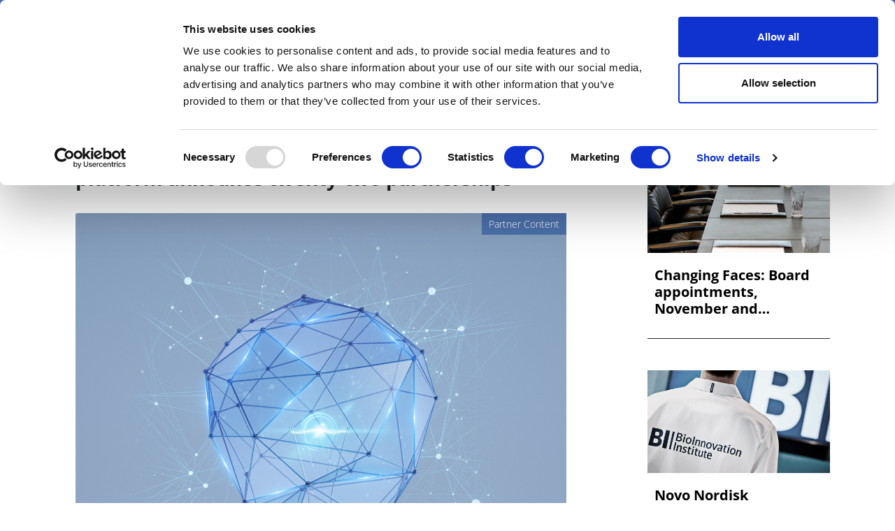

--- FILE ---
content_type: text/html; charset=UTF-8
request_url: https://pharmaphorum.com/partner-content/medicines-discovery-catapults-discovery-services-platform-announce-twenty-two-partnerships
body_size: 19818
content:

<!DOCTYPE html>
<html lang="en" dir="ltr" prefix="content: http://purl.org/rss/1.0/modules/content/  dc: http://purl.org/dc/terms/  foaf: http://xmlns.com/foaf/0.1/  og: http://ogp.me/ns#  rdfs: http://www.w3.org/2000/01/rdf-schema#  schema: http://schema.org/  sioc: http://rdfs.org/sioc/ns#  sioct: http://rdfs.org/sioc/types#  skos: http://www.w3.org/2004/02/skos/core#  xsd: http://www.w3.org/2001/XMLSchema# " class="h-100">
  <head>
    <meta charset="utf-8" />
<script async src="https://www.googletagmanager.com/gtag/js?id=UA-37776013-1"></script>
<script>window.dataLayer = window.dataLayer || [];function gtag(){dataLayer.push(arguments)};gtag("js", new Date());gtag("set", "developer_id.dMDhkMT", true);gtag("config", "UA-37776013-1", {"groups":"default","anonymize_ip":true,"page_placeholder":"PLACEHOLDER_page_path"});</script>
<meta name="description" content="Virtual R&amp;D Discovery Services platform" />
<link rel="canonical" href="https://pharmaphorum.com/partner-content/medicines-discovery-catapults-discovery-services-platform-announce-twenty-two-partnerships" />
<link rel="image_src" href="https://www.pharmaphorum.com/wp-content/uploads/2019/04/VIRTUAL_RD_FINAL_01.jpg" />
<meta property="og:site_name" content="pharmaphorum" />
<meta property="og:url" content="https://pharmaphorum.com/partner-content/medicines-discovery-catapults-discovery-services-platform-announce-twenty-two-partnerships" />
<meta property="og:title" content="Medicines Discovery Catapult’s Discovery Services platform announce twenty-two partnerships" />
<meta property="og:description" content="Virtual R&amp;D Discovery Services platform" />
<meta property="og:image" content="https://www.pharmaphorum.com/wp-content/uploads/2019/04/VIRTUAL_RD_FINAL_01.jpg" />
<meta name="twitter:card" content="summary_large_image" />
<meta name="twitter:description" content="Virtual R&amp;D Discovery Services platform" />
<meta name="twitter:title" content="Medicines Discovery Catapult’s Discovery Services platform announce twenty-two partnerships" />
<meta name="twitter:image" content="https://www.pharmaphorum.com/wp-content/uploads/2019/04/VIRTUAL_RD_FINAL_01.jpg" />
<meta name="MobileOptimized" content="width" />
<meta name="HandheldFriendly" content="true" />
<meta name="viewport" content="width=device-width, initial-scale=1.0" />
<link rel="icon" href="/sites/default/files/favicon.png" type="image/png" />
<script>window.a2a_config=window.a2a_config||{};a2a_config.callbacks=[];a2a_config.overlays=[];a2a_config.templates={};function my_addtoany_onready() {
    
var elements = document.getElementsByClassName("a2a_pp_share")
for (var i = 0; i < elements.length; i++) {
elements[i].href = 'javascript:void(0);';
}

}

var a2a_config = a2a_config || {};
a2a_config.callbacks = a2a_config.callbacks || [];
a2a_config.callbacks.push({
    ready: my_addtoany_onready,
});</script>

    <title>Medicines Discovery Catapult’s Discovery Services platform announce twenty-two partnerships | pharmaphorum</title>
    <link rel="stylesheet" media="all" href="/sites/default/files/css/css_rd0nJbTA5tM6EOqSpNX6yGSoxOZGgzcytXmHffMmNhQ.css?delta=0&amp;language=en&amp;theme=pharmaphorum_theme&amp;include=[base64]" />
<link rel="stylesheet" media="all" href="/sites/default/files/css/css_kUIIxiwsHx-Q9ulV2FRT0_PfdtmkQ3gKoIxH_ge_K_A.css?delta=1&amp;language=en&amp;theme=pharmaphorum_theme&amp;include=[base64]" />


          <!-- Cookiebot -->
      <script id="Cookiebot" 
              src="https://consent.cookiebot.com/uc.js" 
              data-cbid="bd4b5ea3-0aba-46ce-b7a8-f569fd2c9490" 
              data-blockingmode="auto" 
              type="text/javascript">
      </script>

      <!-- Fathom Analytics -->
      <script src="https://cdn.usefathom.com/script.js" 
              data-site="FNHIQCHK" 
              defer>
      </script>

          <!-- Google Tag Manager -->
      <script>
        (function(w, d, s, l, i) {
          w[l] = w[l] || [];
          w[l].push({'gtm.start': new Date().getTime(), event: 'gtm.js'});
          var f = d.getElementsByTagName(s)[0],
              j = d.createElement(s),
              dl = l != 'dataLayer' ? '&l=' + l : '';
          j.async = true;
          j.src = 'https://www.googletagmanager.com/gtm.js?id=' + i + dl;
          f.parentNode.insertBefore(j, f);
        })(window, document, 'script', 'dataLayer', 'GTM-K26JNWM');
      </script>
      <!-- End Google Tag Manager -->


    

      <!-- Google Publisher Tags -->
      <script async='async' 
              src='https://www.googletagservices.com/tag/js/gpt.js'>
      </script>
      <script async 
              src="https://securepubads.g.doubleclick.net/tag/js/gpt.js">
      </script>


    <script src="/modules/contrib/jquery_once/lib/jquery_3.7.1_jquery.min.js?v=3.7.1"></script>
<script src="https://use.fontawesome.com/releases/v6.1.0/js/all.js" defer crossorigin="anonymous"></script>
<script src="https://use.fontawesome.com/releases/v6.1.0/js/v4-shims.js" defer crossorigin="anonymous"></script>
<script src="/modules/custom/gavias_sliderlayer/vendor/revolution/js/jquery.themepunch.tools.min.js?v=1.x"></script>
<script src="/modules/custom/gavias_sliderlayer/vendor/revolution/js/jquery.themepunch.revolution.min.js?v=1.x"></script>
<script src="/modules/custom/gavias_sliderlayer/vendor/revolution/js/extensions/revolution.extension.actions.min.js?v=1.x"></script>
<script src="/modules/custom/gavias_sliderlayer/vendor/revolution/js/extensions/revolution.extension.carousel.min.js?v=1.x"></script>
<script src="/modules/custom/gavias_sliderlayer/vendor/revolution/js/extensions/revolution.extension.kenburn.min.js?v=1.x"></script>
<script src="/modules/custom/gavias_sliderlayer/vendor/revolution/js/extensions/revolution.extension.layeranimation.min.js?v=1.x"></script>
<script src="/modules/custom/gavias_sliderlayer/vendor/revolution/js/extensions/revolution.extension.migration.min.js?v=1.x"></script>
<script src="/modules/custom/gavias_sliderlayer/vendor/revolution/js/extensions/revolution.extension.navigation.min.js?v=1.x"></script>
<script src="/modules/custom/gavias_sliderlayer/vendor/revolution/js/extensions/revolution.extension.parallax.min.js?v=1.x"></script>
<script src="/modules/custom/gavias_sliderlayer/vendor/revolution/js/extensions/revolution.extension.slideanims.min.js?v=1.x"></script>
<script src="/modules/custom/gavias_sliderlayer/vendor/revolution/js/extensions/revolution.extension.video.min.js?v=1.x"></script>

    <script type="text/javascript" 
            src="/themes/custom/pharmaphorum_theme/js/adw_banner.js">
    </script>
  </head>

  <body class="gavias-pagebuilder path-node page-node-type-article   d-flex flex-column h-100">
              <!-- Google Tag Manager (noscript) -->
      <noscript>
        <iframe src="https://www.googletagmanager.com/ns.html?id=GTM-K26JNWM" 
                height="0" 
                width="0" 
                style="display:none;visibility:hidden">
        </iframe>
      </noscript>
      <!-- End Google Tag Manager (noscript) -->
    
    <a href="#main-content" class="visually-hidden focusable skip-link">
      Skip to main content
    </a>

    
      <div class="dialog-off-canvas-main-canvas d-flex flex-column h-100" data-off-canvas-main-canvas>
    

<header>

	
<div class="region region-header">
  <div class="container">
    <div class="first-header">
      <div class="row">
        <div class="col-12 col-lg-3 col-md-4 date-header no-mobile">
          <span id="today-date">Thursday 22 January 2026</span>
        </div>
                        <div class="col-12 col-sm-12 col-md-5  col-lg-5 col-xl-5 links" style="padding-left: 0px;">

	<div class="links">
          <div id="block-pharmaphorum-theme-socialicon" class="block block-block-content block-block-content77b6525f-2413-4155-82df-e81eff6f93e8">
	
		
			
            <div class="clearfix text-formatted field field--name-body field--type-text-with-summary field--label-hidden field__item"><div class="social-header no-mobile"><a class="bluesky" href="https://bsky.app/profile/pharmaphorum.bsky.social" target="_blank" title="BlueSky">BlueSky</a> <a class="in" href="https://www.linkedin.com/company/pharmaphorum-media" target="_blank" title="linkedin">linkedin</a> <a class="yt" href="https://www.youtube.com/@Pharmaphorum" target="_blank" title="youtube">youtube</a></div>
</div>
      
	
</div>
<nav role="navigation" aria-labelledby="block-pharmaphorum-theme-headerlinks-menu" id="block-pharmaphorum-theme-headerlinks" class="block block-menu navigation menu--header-links">
            
  <h5 class="visually-hidden" id="block-pharmaphorum-theme-headerlinks-menu">header links</h5>
  

  
      
        <ul class="nav navbar-nav">
  
          <li class="get-newsletters-icon nav-item">
      <a href="/register" target="_self" class="nav-link" data-drupal-link-system-path="node/13849">Get Newsletters</a>
          </li>
          <li class="media-kit-icon nav-item">
      <a href="/advertise" target="_self" class="nav-link" data-drupal-link-system-path="node/89">Media Kit</a>
          </li>
  </ul>
  


  </nav>

        </div>       </div>
                <div class="col-12 col-lg-3 col-xl-3 col-md-4 no-mobile row-search-field">
                    
<div class="views-exposed-form bef-exposed-form block block-views block-views-exposed-filter-blocksearch-api-view-page-1" data-drupal-selector="views-exposed-form-search-api-view-page-1" id="block-exposedformsearch-api-viewpage-1-3">
	
		
		
	<form action="javascript:void(0);" method="get" id="views-exposed-form-search-api-view-page-1" accept-charset="UTF-8">
		<div class="form--inline clearfix">
			<div class="js-form-item form-item js-form-type-textfield form-type-textfield js-form-item-search-api-fulltext form-item-search-api-fulltext">
				<input placeholder="Search pharmaphorum.com" data-drupal-selector="edit-search-api-fulltext" type="text"
				id="edit-search-api-fulltext" name="gsc.q" value="" size="30" maxlength="128"
				class="form-text form-control">
			</div>
			<div data-drupal-selector="edit-actions" class="form-actions js-form-wrapper form-wrapper" id="edit-actions">
				<input data-drupal-selector="edit-submit-search-api-view" type="submit" value="GO" class="button js-form-submit form-submit btn btn-primary js-start-google-search">

			</div>
		</div>
	</form>
	
</div>

          <div class="dropdown">
            <button class="navbar-toggler collapsed dropbtn header-search-button">
              <img src="/sites/default/files/search-icon-20px-01.png" alt="search-icon" class="btn-imagesearch-mini"/>
            </button>
                      </div>
        </div>
      </div>
    </div>
  </div>
</div>


			<nav class="navbar navbar-expand-lg navbar-light text-dark ">
			<div class="container row mx-auto">
				<div class="col-2 navbar-search-mobile">
					<button class="navbar-toggler collapsed dropbtn" type="button" data-toggle="collapse" data-target="#navbarSupportedContent" aria-controls="navbarSupportedContent" aria-expanded="false" aria-label="Toggle navigation">
						<img src="/themes/custom/pharmaphorum_theme/library/img/search-icon-42px.png" class="btn-imagesearch" alt="search-icon"/>
					</button>
				</div>

				<div class="col-8 col-md-11  p-0 logo-mobile">
					  <div class="region region-nav-branding">
    <div id="block-pharmaphorum-theme-branding" class="block block-system block-system-branding-block">
	
		
	<div class="navbar-brand d-flex align-items-center">

    <a href="/" title="Home" rel="home" class="site-logo d-block">
    <img src="/sites/default/files/pharmphorum_logo_notag.png" alt="Home" />
  </a>
  
  <div>
  
      </div>
</div>

</div>
<nav role="navigation" aria-labelledby="block-pharmaphorummenufirstcategory-menu" id="block-pharmaphorummenufirstcategory" class="block block-menu navigation menu--pharmaphorum-menu-first-category">
            
  <h5 class="visually-hidden" id="block-pharmaphorummenufirstcategory-menu">Pharmaphorum menu first category</h5>
  

  
      
        <ul class="nav navbar-nav">
  
          <li class="nav-item">
      <a href="/news" class="nav-link" data-drupal-link-system-path="node/103">News</a>
          </li>
          <li class="nav-item">
      <a href="/views-and-analysis" class="nav-link" data-drupal-link-system-path="taxonomy/term/104">Views &amp; Analysis</a>
          </li>
          <li class="nav-item">
      <a href="/deep_dive" class="nav-link dropdown-toggle" data-drupal-link-system-path="node/19265">Deep Dive</a>
                      <ul>
  
          <li class="nav-item">
      <a href="/deep-dive/equity-and-sustainability" class="nav-link" data-drupal-link-system-path="node/22448">Equity and Sustainability</a>
          </li>
          <li class="nav-item">
      <a href="/deep_dive_research_and_development" class="nav-link" data-drupal-link-system-path="node/20814">Research &amp; Development</a>
          </li>
          <li class="nav-item">
      <a href="/deep-dive/market-access-commercialisation" class="nav-link" data-drupal-link-system-path="node/21110">Market Access</a>
          </li>
          <li class="nav-item">
      <a href="/deep-dive/oncology-2025" class="nav-link" data-drupal-link-system-path="node/21473">Oncology</a>
          </li>
          <li class="nav-item">
      <a href="/deep_dive_ai" class="nav-link" data-drupal-link-system-path="node/21894">Artificial Intelligence</a>
          </li>
          <li class="nav-item">
      <a href="/deep-dive/patients-and-partnerships-2025" class="nav-link" data-drupal-link-system-path="node/22180">Patients &amp; Partnerships</a>
          </li>
          <li class="nav-item">
      <a href="/deep_dive_previous_editions" class="nav-link" data-drupal-link-system-path="node/19443">Previous Editions</a>
          </li>
  </ul>
  
          </li>
          <li class="nav-item">
      <a href="/webinars" class="nav-link" data-drupal-link-system-path="taxonomy/term/106">Webinars</a>
          </li>
          <li class="nav-item">
      <a href="/podcasts" class="nav-link" data-drupal-link-system-path="taxonomy/term/108">Podcasts</a>
          </li>
          <li class="nav-item">
      <a href="/video" class="nav-link" data-drupal-link-system-path="taxonomy/term/107">Videos</a>
          </li>
          <li class="nav-item">
      <a href="/spotlight-on" class="nav-link dropdown-toggle" data-drupal-link-system-path="taxonomy/term/39">Spotlight on</a>
                      <ul>
  
          <li class="nav-item">
      <a href="/spotlight/asco-2025" class="nav-link" data-drupal-link-system-path="node/21215">ASCO 2025</a>
          </li>
          <li class="nav-item">
      <a href="/spotlight/bio-international-convention" class="nav-link" data-drupal-link-system-path="node/21351">BIO 2025</a>
          </li>
          <li class="nav-item">
      <a href="/spotlight/c-suite-innovators-playbook" class="nav-link" data-drupal-link-system-path="node/21533">C-Suite Innovators</a>
          </li>
          <li class="nav-item">
      <a href="/spotlight/esmo-2025" class="nav-link" data-drupal-link-system-path="node/22051">ESMO 2025</a>
          </li>
          <li class="nav-item">
      <a href="/spotlight/frontiers-health-2025" class="nav-link" data-drupal-link-system-path="node/21504">Frontiers Health 2025</a>
          </li>
          <li class="nav-item">
      <a href="/spotlight/jp-morgan" class="nav-link" data-drupal-link-system-path="node/21329">JP Morgan</a>
          </li>
          <li class="nav-item">
      <a href="/spotlight/policy-updates" class="nav-link" data-drupal-link-system-path="node/21899">Global Policy Insights</a>
          </li>
  </ul>
  
          </li>
          <li class="nav-item">
      <a href="/events" class="nav-link" data-drupal-link-system-path="taxonomy/term/17">Events</a>
          </li>
  </ul>
  


  </nav>

  </div>

				</div>

				<div class="col-2 col-md-1 text-right button-hamburger">
					<button class="navbar-toggler collapsed" type="button" data-toggle="collapse" data-target="#navbarSupportedContent" aria-controls="navbarSupportedContent" aria-expanded="false" aria-label="Toggle navigation">
						<span class="navbar-toggler-icon"></span>
					</button>
				</div>


			</div>
		</nav>
		<div class="collapse navbar-collapse col-12" id="navbarSupportedContent">
		<div class="container">
			<div class="generic">
				<div class="col-6 float-left">
					<a href="/" target="_blank" title="Pharmaphorum"><img src="/sites/default/files/pharmaphorum-logo-w.png" title="Pharmaphorum" width="240" alt="Pharmaphorum"/></a>
				</div>
				<div class="col-6 close-menu">
					<a id="interactive-div" href="javascript:void(0)" title="close">close</a>
				</div>
			</div>
			<div class="generic cont-menu-search">
				<div
					class="col-12 col-md-6 offset-md-3">
										
<div class="views-exposed-form bef-exposed-form block block-views block-views-exposed-filter-blocksearch-api-view-page-1" data-drupal-selector="views-exposed-form-search-api-view-page-1" id="block-exposedformsearch-api-viewpage-1">
	
		
		
	<form action="javascript:void(0);" method="get" id="views-exposed-form-search-api-view-page-1" accept-charset="UTF-8">
		<div class="form--inline clearfix">
			<div class="js-form-item form-item js-form-type-textfield form-type-textfield js-form-item-search-api-fulltext form-item-search-api-fulltext">
				<input placeholder="Search pharmaphorum.com" data-drupal-selector="edit-search-api-fulltext" type="text"
				id="edit-search-api-fulltext" name="gsc.q" value="" size="30" maxlength="128"
				class="form-text form-control">
			</div>
			<div data-drupal-selector="edit-actions" class="form-actions js-form-wrapper form-wrapper" id="edit-actions">
				<input data-drupal-selector="edit-submit-search-api-view" type="submit" value="GO" class="button js-form-submit form-submit btn btn-primary js-start-google-search">

			</div>
		</div>
	</form>
	
</div>

				</div>
			</div>

			<div class="generic">
				<div class="col-12">
					
				</div>
			</div>

			<div id="navigation-hamburger-menu">
				<div class="generic">
					<div class="row">

						<div
							class="col-12 col-md-4 col-submenu">
														<ul>
								<nav role="navigation" aria-labelledby="block-section-menu" id="block-section" class="block block-menu navigation menu--section">
            
  <h5 class="visually-hidden" id="block-section-menu">SECTION</h5>
  

  
      
        <ul class="nav navbar-nav">
  
          <li class="nav-item">
      <a href="/news" class="nav-link" data-drupal-link-system-path="node/103">News</a>
          </li>
          <li class="nav-item">
      <a href="/views-and-analysis" class="nav-link" data-drupal-link-system-path="taxonomy/term/104">Views &amp; Analysis</a>
          </li>
          <li class="nav-item">
      <a href="/deep_dive" class="nav-link dropdown-toggle" data-drupal-link-system-path="node/19265">Deep Dive</a>
                      <ul>
  
          <li class="nav-item">
      <a href="/deep_dive_research_and_development" class="nav-link" data-drupal-link-system-path="node/20814">Research &amp; Development</a>
          </li>
          <li class="nav-item">
      <a href="/market-access/deep-dive-market-access-2024" class="nav-link" data-drupal-link-system-path="node/19013">Market Access</a>
          </li>
          <li class="nav-item">
      <a href="/oncology/deep-dive-oncology-2024" class="nav-link" data-drupal-link-system-path="node/19900">Oncology</a>
          </li>
          <li class="nav-item">
      <a href="/deep_dive_ai" class="nav-link" data-drupal-link-system-path="node/21894">Artificial Intelligence</a>
          </li>
          <li class="nav-item">
      <a href="/patients/deep-dive-patients-partnerships-2024" class="nav-link" data-drupal-link-system-path="node/20133">Patients &amp; Partnerships</a>
          </li>
          <li class="nav-item">
      <a href="/sales-marketing/deep-dive-commercialisation-2024" class="nav-link" data-drupal-link-system-path="node/19905">Commercialisation</a>
          </li>
          <li class="nav-item">
      <a href="/deep_dive_previous_editions" class="nav-link" data-drupal-link-system-path="node/19443">Previous Editions</a>
          </li>
  </ul>
  
          </li>
          <li class="nav-item">
      <a href="/webinars" class="nav-link" data-drupal-link-system-path="taxonomy/term/106">Webinars</a>
          </li>
          <li class="nav-item">
      <a href="/podcasts" class="nav-link" data-drupal-link-system-path="taxonomy/term/108">Podcasts</a>
          </li>
          <li class="nav-item">
      <a href="/video" class="nav-link" data-drupal-link-system-path="taxonomy/term/107">Videos</a>
          </li>
          <li class="nav-item">
      <a href="/whitepapers" class="nav-link" data-drupal-link-system-path="taxonomy/term/105">White Papers </a>
          </li>
          <li class="nav-item">
      <a href="/events" class="nav-link" data-drupal-link-system-path="taxonomy/term/17">Events</a>
          </li>
  </ul>
  


  </nav>


							</ul>
						</div>

						<div class="col-12 col-md-4 col-submenu">
							<div class="no-mobile-menu">
								<span class="channels collapse-div">Channels</span>
								<ul>
									<nav role="navigation" aria-labelledby="block-channels-menu" id="block-channels" class="block block-menu navigation menu--channels1">
            
  <h5 class="visually-hidden" id="block-channels-menu">Channels</h5>
  

  
      
        <ul class="nav navbar-nav">
  
          <li class="nav-item">
      <a href="/sales-marketing" class="nav-link" data-drupal-link-system-path="taxonomy/term/2">Sales &amp; Marketing</a>
          </li>
          <li class="nav-item">
      <a href="/rd" class="nav-link" data-drupal-link-system-path="taxonomy/term/34">R&amp;D</a>
          </li>
          <li class="nav-item">
      <a href="/digital" class="nav-link" data-drupal-link-system-path="taxonomy/term/3">Digital</a>
          </li>
          <li class="nav-item">
      <a href="/market-access" class="nav-link" data-drupal-link-system-path="taxonomy/term/15">Market Access</a>
          </li>
          <li class="nav-item">
      <a href="/oncology" class="nav-link" data-drupal-link-system-path="taxonomy/term/24">Oncology</a>
          </li>
          <li class="nav-item">
      <a href="/patients" class="nav-link" data-drupal-link-system-path="taxonomy/term/29">Patients</a>
          </li>
          <li class="nav-item">
      <a href="/spotlight-on" class="nav-link" data-drupal-link-system-path="taxonomy/term/39">Spotlight On</a>
          </li>
  </ul>
  


  </nav>


								</ul>
							</div>
							<div id="collapseDiv1" class="collapse-div mobile-menu ">
								<div class="collapse-header" id="heading1">
									<button data-toggle="collapse" data-target="#collapse1" aria-expanded="true" aria-controls="collapse1" style=" background-color: transparent;border: none;font-weight: bold;">
										Channels

<i class="fa fa-caret-down" aria-hidden="true"></i>
									</button>
									
								</div>
								<div id="collapse1" class="collapse " role="region" aria-labelledby="heading1" style=" padding-left: 40px;">
									<div class="collapse-body">
										<nav role="navigation" aria-labelledby="block-channels-menu" id="block-channels" class="block block-menu navigation menu--channels1">
            
  <h5 class="visually-hidden" id="block-channels-menu">Channels</h5>
  

  
      
        <ul class="nav navbar-nav">
  
          <li class="nav-item">
      <a href="/sales-marketing" class="nav-link" data-drupal-link-system-path="taxonomy/term/2">Sales &amp; Marketing</a>
          </li>
          <li class="nav-item">
      <a href="/rd" class="nav-link" data-drupal-link-system-path="taxonomy/term/34">R&amp;D</a>
          </li>
          <li class="nav-item">
      <a href="/digital" class="nav-link" data-drupal-link-system-path="taxonomy/term/3">Digital</a>
          </li>
          <li class="nav-item">
      <a href="/market-access" class="nav-link" data-drupal-link-system-path="taxonomy/term/15">Market Access</a>
          </li>
          <li class="nav-item">
      <a href="/oncology" class="nav-link" data-drupal-link-system-path="taxonomy/term/24">Oncology</a>
          </li>
          <li class="nav-item">
      <a href="/patients" class="nav-link" data-drupal-link-system-path="taxonomy/term/29">Patients</a>
          </li>
          <li class="nav-item">
      <a href="/spotlight-on" class="nav-link" data-drupal-link-system-path="taxonomy/term/39">Spotlight On</a>
          </li>
  </ul>
  


  </nav>


									</div>
								</div>
							</div>
						</div>
						<div
							class="col-12 col-md-4 col-submenu">
														<ul>
								<nav role="navigation" aria-labelledby="block-subnavigation-menu" id="block-subnavigation" class="block block-menu navigation menu--sub-navigation">
            
  <h5 class="visually-hidden" id="block-subnavigation-menu">SUB NAVIGATION</h5>
  

  
      
        <ul class="nav navbar-nav">
  
          <li class="nav-item">
      <a href="/pharmaphorum-exclusive-live-event-coverage" class="nav-link" data-drupal-link-system-path="node/15856">Live Coverage</a>
          </li>
          <li class="nav-item">
      <a href="/partner-contents" class="nav-link" data-drupal-link-system-path="node/13838">Partner Content</a>
          </li>
          <li class="nav-item">
      <a href="/about" class="nav-link" data-drupal-link-system-path="node/87">About us</a>
          </li>
          <li class="nav-item">
      <a href="/about" class="nav-link" data-drupal-link-system-path="node/87">Work for us</a>
          </li>
          <li class="nav-item">
      <a href="/contribute" class="nav-link" data-drupal-link-system-path="node/88">Contribute</a>
          </li>
          <li class="nav-item">
      <a href="/contact" class="nav-link" data-drupal-link-system-path="node/93">Contact us</a>
          </li>
          <li class="nav-item">
      <a href="/advertise" class="nav-link" data-drupal-link-system-path="node/89">Advertise</a>
          </li>
  </ul>
  


  </nav>



							</ul>
						</div>
						<div class="col-12 col-md-12">
							<div id="block-menusingupnewsletters" class="block block-block-content block-block-content57f17994-40ec-4b27-b0de-19c7190df555">
	
		
			
            <div class="clearfix text-formatted field field--name-body field--type-text-with-summary field--label-hidden field__item"><div class="container">
<div class="row">
<div class="col-md-12 col-12">
<div class="generic" style="text-align:center;border-top: 1px solid white;">
<p style="margin-top: 10px;">Newsletters and Deep Dive digital magazine</p>
<div id="">
<form class="validate" id="mc-embedded-subscribe-form" method="post" name="mc-embedded-subscribe-form" novalidate="" target="_blank">
<div id="mc_embed_signup_scroll">
<div class="mc-field-group email-subscribe" style="display: flex;justify-content: center;">
<input class="required email" id="mce-EMAIL" name="EMAIL" placeholder="Email" type="email" value="" />
<div class="clear foot ">
<input class="button btn-email btn-email-chimp" id="" name="subscribe" type="submit" value="Subscribe" /></div>
</div>
<div class="clear foot" id="mce-responses">
<div class="response" id="mce-error-response" style="display:none">&nbsp;</div>
<div class="response" id="mce-success-response" style="display:none">&nbsp;</div>
</div>
</div>
</form>
</div>
</div>
</div>
</div>
</div>
</div>
      
	
</div>


						</div>

						
					</div>
					<div>
<div id="block-pharmaphorum-theme-menumobilesocialbuttonandlinks" class="block block-block-content block-block-contentd7be35ef-b13f-400c-8d6c-845f852a7da0">
	
		
			
            <div class="clearfix text-formatted field field--name-body field--type-text-with-summary field--label-hidden field__item"><div class="col-12" id="mobile-social-button">
<div class="row">
<div class="col-4 first"><a class="edit-icon" href="/register">Sign up</a></div>
<div class="col-4 second"><a class="yt" href="https://www.youtube.com/@Pharmaphorum" target="_blank" title="facebook">youtube</a> <a class="in" href="https://www.linkedin.com/company/pharmaphorum-media" target="_blank" title="linkedin">linkedin</a> <a class="bluesky" href="https://bsky.app/profile/pharmaphorum.bsky.social" target="_blank" title="BlueSky">BlueSky</a></div>
<div class="col-4 third"><a class="login-icon" href="/user/login">Sign in</a></div>
</div>
</div>
</div>
      
	
</div>

</div>


					
				</div>
			</div>
		</div>
	

	</header>

	<main role="main">
		<a id="main-content" tabindex="-1"></a>
		
		
		
		

		<div class="container">
							  <div class="region region-breadcrumb">
    <div id="block-adwbannerleaderboardtoplarge" class="block block-block-content block-block-content1f19c512-5580-4861-8339-51a742d3e99c">
	
		
			
            <div class="clearfix text-formatted field field--name-body field--type-text-with-summary field--label-hidden field__item"><div class="no-mobile-banner">
<!-- /42687570/Desktop_728x90_TOP_leader_board --><div class="no-mobile-banner-medium">
<div id="div-gpt-ad-1666173229407-0">
<script>
    googletag.cmd.push(function() { googletag.display('div-gpt-ad-1666173229407-0'); });
  </script></div>
</div>
<!-- /42687570/Desktop_970x250_TOP_Billboard --><div class="no-mobile-banner-large">
<div id="div-gpt-ad-1678898576692-0">
<script>
    googletag.cmd.push(function() { googletag.display('div-gpt-ad-1678898576692-0'); });
  </script></div>
</div>
</div>
<div class="mobile-banner">
<!-- /42687570/Mobile_320x100_TOP_leader_board --><div id="div-gpt-ad-1666173787014-0" style="min-width: 320px; min-height: 100px;">
<script>
    googletag.cmd.push(function() { googletag.display('div-gpt-ad-1666173787014-0'); });
  </script></div>
</div>
</div>
      
	
</div>

  </div>

						<div class="row no-gutters">
								<div class="order-1 order-lg-2 col-12 col-lg-8">
					  <div class="region region-content">
    <div data-drupal-messages-fallback class="hidden"></div>
<div id="block-pharmaphorum-theme-page-title" class="block block-core block-page-title-block">
	
		
			
	
</div>
<div id="block-pharmaphorum-theme-content" class="block block-system block-system-main-block">
	
		
			
<article data-history-node-id="9267" about="/partner-content/medicines-discovery-catapults-discovery-services-platform-announce-twenty-two-partnerships" typeof="schema:Article" class="node node--type-article node--promoted node--view-mode-full">

	
		  <span property="schema:name" content="Medicines Discovery Catapult’s Discovery Services platform announce twenty-two partnerships" class="hidden"></span>
  <span property="schema:interactionCount" content="UserComments:0" class="hidden"></span>


	
	<div class="node__content">
		
		<div class="container article-body-container">
			<div class="row">
				<div class="col-md-12 col-12">
					<div class="row">
						<div class="col-12 card-body-article">
														

															

															

															

															

															

															

															

															

															

															

															

															

															

															

															

															

															

															

															

															
															<h1 class="title-article">
									<div class="title-style">Medicines Discovery Catapult’s Discovery Services platform announce twenty-two partnerships</div>

								</h1>
														
							<div class="card-img-top img-article ">
								<div class="category-label-webinar">

									
								</div>
								<div class="category-label">

									
				    
			
			Partner Content

			

			

								</div>
																									
																		<div class="div-image-credit">
										<img class="card-img-top img-article" src="https://pharmaphorum.com/wp-content/uploads/2019/04/VIRTUAL_RD_FINAL_01.jpg" alt="VIRTUAL_RD_FINAL_01">
																													</div>
								
							</div>

						</div>
						<div class="col-12 col-md-9 card-body-article">

							<div class="entry-content" itemprop="articleBody">
								
																									
            <div class="clearfix text-formatted field field--name-field-body field--type-text-with-summary field--label-hidden field__item"><p><strong>Leveraging the UK’s renowned contract research sector to boost industrial growth</strong></p>
<p><strong>Medicines Discovery Catapult’s Virtual R&amp;D Discovery Services platform announce twenty-two partnerships</strong></p>
<p>Today [26 April 2019], Medicines Discovery Catapult announces the launch of twenty-two partnerships with UK contract research organisations (CROs). The aim is to boost UK life sciences R&amp;D and international competitiveness by channelling high quality projects through best-in-class service providers.</p>
<p>These world-class CROs join Medicines Discovery Catapult’s Virtual R&amp;D Discovery Services platform. This combines full service and specialist private sector CROs and expert labs providing medicines discovery expertise, drug discovery services and state-of-the-art assays.</p>
<p>Drug discovery is complex, costly and multi-skilled. The industry has moved from a fully integrated model, to one which is performed through a ‘virtual’, or fully outsourced approach. It is also increasingly reliant on SMEs as a source of innovation. However, 42% of biotech SMEs have fewer than 5 employees and require access to the very best scientific expertise and technology<a href="#_ftn1" name="_ftnref1"><sup>[1]</sup></a>.</p>
<p>To address this, Discovery Services leverages the Catapult’s unrivalled expertise and relationships, to match UK SMEs with the best CROs. They will deliver critical value-based experiments, ensure key data is captured and intellectual property is secured.</p>
<p>The CROs in the platform will benefit from deeper market penetration and access to new customers they would not have previously reached.</p>
<p>Medicines Discovery Catapult’s partners can also access wider Virtual R&amp;D capabilities. For example; a full project review, including assessment of existing data packages, gap analysis, creation and management of detailed delivery plans, support interpreting and assessing data and advice on development plans.</p>
<p><strong>Dr Peter Simpson, Chief Scientific Officer of Medicines Discovery Catapult, says: </strong></p>
<p><em>“Our aim is to support SMEs and academia to deliver their own discovery projects through convenient access to excellent assays and specialist drug discovery services. UK-based CROs can meet a wide range of needs for drug discovery innovators, and we are delighted to work in partnership with them to provide advice and project management to help ensure these relationships are successful.”</em></p>
<p><strong>Dr Kath Mackay, </strong><strong>Director - Ageing Society, Health &amp; Nutrition, Innovate UK says:</strong></p>
<p><em>“The UK’s drug discovery ecosystem is rich in size and scope and CROs are a vital part of this economy. Working with Innovate UK, Medicines Discovery Catapult is playing a crucial role in supporting this sector. Bringing together academia, SMEs and CROs will drive drug discovery with benefits for society and the economy.”</em></p>
<p>Virtual R&amp;D is helping UK-based Venture Capitalists, University technology transfer offices (TTOs), start-ups and spin outs perform experimental due diligence on their portfolios, assessing and maximising their value to industry.</p>
<p>Virtual R&amp;D is a fully scalable platform that can be applied regardless of location. Through its wealth of world-class experts and service providers, the UK is well positioned to provide drug discovery services for international partners, helping them to efficiently manage their projects and portfolios.</p>
<p>Medicines Discovery Catapult’s Virtual R&amp;D platform, forms part of the <a href="https://www.gov.uk/government/publications/life-sciences-industrial-strategy">UK’s Life Sciences Industrial Strategy</a> – focussed on maintaining the UK’s strength and increasing the pace of economic growth in this sector.<strong> </strong></p>
<p><strong>CRO partners announced</strong></p>
<p><strong>Alderley Analytical</strong></p>
<p><a href="http://www.alderleyanalytical.com">www.alderleyanalytical.com</a></p>
<p>Alderley Analytical is a GLP/GCP compliant bioanalytical Contract Research Organisation (CRO) providing bioanalytical services to support discovery, pre-clinical, clinical and post launch marketing projects.</p>
<p><strong>Alderley Park – (Oncology Services)  </strong></p>
<p><a href="http://www.alderleypark.co.uk/" target="_blank" rel="noopener noreferrer">www.alderleypark.co.uk/</a></p>
<p>Alderley Park – (Oncology Services) offer in vivo oncology model development, pharmacology studies and drug discovery expertise. Service packages can be tailored to the clients’ needs, from consultancy through to provision of full in vivo data packages.<strong> </strong></p>
<p><strong>ApconiX</strong></p>
<p><a href="http://www.apconix.com">www.apconix.com</a></p>
<p>ApconiX are experts in ion channel electrophysiology, target safety assessments and nonclinical programme design and delivery.</p>
<p><strong>Apex Molecular</strong></p>
<p><a href="http://www.apexmolecular.com">www.apexmolecular.com</a></p>
<p>Apex Molecular is a UK based chemistry CRO providing specialist pre-clinical medicinal chemistry synthesis services to the pharmaceutical and biotechnology (life sciences) sector.</p>
<p><strong>Astbury Biostructure Laboratory, University of Leeds</strong></p>
<p>The Astbury Biostructure Laboratory is an electron microscopy facility within the Faculty of Biological Sciences which has a range of state-of-the-art equipment for transmission electron microscopy of biological specimens, from cryoEM of small macromolecular complexes to imaging tissues, and related material.</p>
<p><strong>Aurelia Bioscience</strong></p>
<p><a href="http://www.aureliabio.com">www.aureliabio.com</a></p>
<p>Aurelia Bioscience is a Nottingham, UK based contract research organisation (CRO) specialising in bioassay development, pharmacological profiling and compound screening.</p>
<p><strong>AvantiCell Science</strong></p>
<p>www.avanticell.com</p>
<p>AvantiCell cell-based models add predictive value to research and preclinical drug discovery through the use of high-quality primary cell-based products and contract research services, derived from ethically-sourced human tissue.</p>
<p><strong>BioAscent Discovery</strong></p>
<p><a href="http://www.bioascent.com">www.bioascent.com</a></p>
<p>BioAscent is a leading provider of integrated drug discovery and compound management services and works with clients from assay development through to preclinical and clinical candidates across all biological target classes and major therapeutic areas.</p>
<p><strong>Cresset Discovery Services</strong></p>
<p><a href="http://www.cresset-group.com/discovery-services/">www.cresset-group.com/discovery-services/</a></p>
<p>Cresset Discovery Services uses computational chemistry to deliver solutions to biological problems; working alongside your scientists we help you solve problems, provide fresh ideas, remove roadblocks, add direction and insight, and reach your next milestone faster and more cost effectively.</p>
<p><strong>Domainex</strong></p>
<p><a href="http://www.domainex.co.uk">www.domainex.co.uk</a></p>
<p>Established since 2001, Domainex - based near Cambridge - is a leading global provider of multi-disciplinary, high quality, efficient and innovative drug discovery services, from protein expression through to nomination of pre-clinical drug candidates from its single location.</p>
<p><strong>HistologiX Limited</strong></p>
<p><a href="http://www.histologix.co.uk">www.histologix.co.uk</a></p>
<p>HistologiX Limited are a GLP/GCP accredited contract research organisation specialising in IHC optimisation and analysis in brightfield and fluorescence.</p>
<p><strong>Immune Insight</strong></p>
<p>Immune Insight Limited offers immune expertise as a consultancy service to pharma/biotech industries to support drug discovery programmes from early preclinical research through to clinical trials.</p>
<p><strong>Inspiralis</strong></p>
<p><a href="http://www.inspiralis.com">www.inspiralis.com</a></p>
<p>Inspiralis, a provider of screening services and products for the identification and characterisation of drug target inhibitors.</p>
<p><strong> </strong><strong>Liverpool ChiroChem</strong></p>
<p><a href="http://www.liverpoolchirochem.com">www.liverpoolchirochem.com</a></p>
<p>Liverpool ChiroChem (LCC) is a chemical technology innovator that produces chiral small molecules for biotech/pharmaceutical R&amp;D. Our specialist products can be used as building blocks, fragments and screening compounds to enable small molecule drug discovery.</p>
<p><strong>MedChemica</strong></p>
<p><a href="http://www.medchemica.com">www.medchemica.com</a></p>
<p>MedChemica are domain leaders in SAR knowledge extraction and knowledge-based design and have built an end-to-end Artificial Intelligence (AI) platform (MCPairs) for drug, agrochemical and material compound design.</p>
<p><strong>Metrion Biosciences</strong></p>
<p><a href="http://www.metrionbiosciences.com/">www.metrionbiosciences.com</a></p>
<p>Metrion Biosciences is a UK-based CRO focussed on delivering a range of high quality ion channel drug discovery services. This includes ion channel screening, cardiac safety profiling, phenotypic and translational assay development services and integrated drug discovery (via our selected Partners).</p>
<p><strong>OracleBio</strong></p>
<p><a href="http://www.oraclebio.com">www.oraclebio.com</a></p>
<p>OracleBio is a highly specialised image analysis CRO providing high precision, quantitative, digital pathology services to support pre-clinical and clinical research.</p>
<p><strong>Peak Proteins</strong></p>
<p><a href="http://www.peakproteins.com">www.peakproteins.com</a></p>
<p>Peak Proteins is a CRO specialising in the generation of bespoke, high-quality protein reagents, together with X-ray crystallography and protein mass spectrometry services to accelerate small molecule and biologics drug discovery.</p>
<p><strong>Physiomics</strong></p>
<p><a href="http://www.physiomics.co.uk">www.physiomics.co.uk</a></p>
<p>Physiomics is a cancer consultancy using its Virtual Tumour™ and other technologies to provide a range of services in the fields of PKPD modelling, quantitative systems biology and personalised oncology.</p>
<p><strong>Reprocell Europe</strong></p>
<p><a href="http://www.reprocell-europe.com">www.reprocell-europe.com</a></p>
<p>Reprocell Europe is a provider of contract research services using human fresh tissues and 3D models to improve the prediction of safety and efficacy of potential new drugs in humans.</p>
<p><strong>The Antibody Company</strong></p>
<p><a href="http://www.theantibodycompany.com">www.theantibodycompany.com</a></p>
<p>Working closely with our clients, The Antibody Company excels in the development and manufacture of high quality monoclonal antibodies.</p>
<p><strong>XenoGesis</strong></p>
<p><a href="http://www.xenogesis.com">www.xenogesis.com</a></p>
<p>XenoGesis is an independent laboratory-based contract research organisation (CRO) specialised in preclinical drug metabolism and pharmacokinetics (DMPK), quantitative bioanalysis and expert interpretation.</p>
<p><a href="#_ftnref1" name="_ftn1">[1]</a> BIS (2015) Strength and opportunity 2015: The landscape of the medical technology and biopharmaceutical sectors in the UK.</p>
</div>
      
																	

																

								
																																																																															</div>
							
								<div class="about-author">
									<!--  author bio -->
																		
																			
																			
																			
																			
																			
																			
																			
																			
																			
																			
																			
																			
																			
																			
																			
																			
																			
																			
																			
																																																																										</div>

							
						</div>
						<div class="col-12 col-md-3 author-column">
							<div>

								<div class="author-info">

																			<div class="author-mask-stack">
											<div class="author-image-teaser">
												<div class="author-img">
													
													
												</div>
											</div>

											
												<div class="author-mask-teaser">
													<img src="/themes/custom/pharmaphorum_theme/library/img/Author-Profile-Mask-126px.png" alt="profile mask">
												</div>
																					</div>


										<div class="author-data">
											
            <div class="clearfix text-formatted field field--name-field-author field--type-text field--label-hidden field__item"><p>Lisa Bedwell</p>
</div>
      


											<span class="date-article">

												
            <div class="field field--name-published-at field--type-published-at field--label-hidden field__item"><time datetime="2019-04-26T00:00:00+00:00" class="datetime">26 April, 2019</time>
</div>
      
											</span>
										</div>
									
									<div class="primary-tag ">
										



<div about="/tag/biotech" typeof="schema:Thing" id="taxonomy-term-353" class="taxonomy-term vocabulary-tags">
  
      <h2><a href="/tag/biotech">
            <div property="schema:name" class="field field--name-name field--type-string field--label-hidden field__item">Biotech</div>
      </a></h2>
  
    <span property="schema:name" content="Biotech" class="hidden"></span>

  <div class="content">
        
  </div>
</div>

									</div>
								</div>
								<div class="share-button ">
									<div id="block-addtoanybuttons" class="block block-addtoany block-addtoany-block">
	
		
			<span class="a2a_kit a2a_kit_size_32 addtoany_list" data-a2a-url="https://pharmaphorum.com/partner-content/medicines-discovery-catapults-discovery-services-platform-announce-twenty-two-partnerships" data-a2a-title="Medicines Discovery Catapult’s Discovery Services platform announce twenty-two partnerships"><a class="a2a_button_facebook a2a_pp_share" href="javascript:void(0);"><img src="/themes/custom/pharmaphorum_theme/library/img/share-icons/FB-icon-24px.png" border="0" alt="Facebook" ></a><a class="a2a_button_twitter a2a_pp_share" style="width: 29px;"  href="javascript:void(0);"><img src="/themes/custom/pharmaphorum_theme/library/img/share-icons/TW-X-icon-24px.png" border="0" alt="X" ></a><a class="a2a_button_linkedin a2a_pp_share"  href="javascript:void(0);"><img src="/themes/custom/pharmaphorum_theme/library/img/share-icons/LN-icon-24px.png" border="0" alt="Linkedin" ></a></span>

	
</div>

									
								</div>
							</div>
						</div>
					</div>
				</div>

			</div>
		</div>
	</div>

</article>

	
</div>

  </div>

				</div>
									<div class="order-3 col-12 col-lg-3 offset-lg-1">
						  <div class="region region-sidebar-second">
    <div id="block-pharmaphorum-theme-pharmaphorumsidebar" class="block block-pharmaphorum-sidebar block-pharmaphorum-sidebar-block">
	
		
			<div class="pharmaphorum-sidebar-block">
      <br>
    <div class="sidebar-top">
      <div class="sidebar-top-1">
        
      </div>
      <div class="sidebar-top-2">
        <div class="views-element-container"><div class="view view-sidebar-views- view-id-sidebar_views_ view-display-id-second_block js-view-dom-id-c2e911824c9f0c5145d3869734264d46d37b698b03a81710f719e84bd8ce9300">
  
    
      
      <div class="view-content">
      
<div class="container">
	<div class="row first-row-wrap">
		<div class="grid-container">

																				<div class="grid-item item0">


<article data-history-node-id="22667" about="/rd/changing-faces-board-appointments-november-and-december-2025" typeof="schema:Article" class="node node--type-article node--promoted node--view-mode-teaser">

	


	
	<div class="node__content">
		
		<div class="card  category-color-black" onclick="location.href='/rd/changing-faces-board-appointments-november-and-december-2025';">


														
									<div class="img-wrap-top" style="background-image:url(/sites/default/files/styles/x_large/public/2026-01/board%20room.jpg?itok=g2qW7vPZ);">

				


				<div class="category-label">
					R&amp;D


				</div>


				<img class="card-img-top" src="/sites/default/files/styles/x_large/public/2026-01/board%20room.jpg?itok=g2qW7vPZ" alt="board room" onerror="showEmptyImage(this)">

				
			</div>

			<div class="card-body">
				<h3>

					<a href="/rd/changing-faces-board-appointments-november-and-december-2025">Changing Faces: Board appointments, November and December 20...</a>
				</h3>
				<p class="card-text">As 2025 came to a close, we also saw a modest number of Board appointments, on both advisory and governance Boards.</p>
							</div>
		</div>

	</div>

</article>

											</div>
							</div>
		</div>
	</div>

    </div>
  
          </div>
</div>

      </div>
      <div class="sidebar-top-3">
        <div class="views-element-container"><div class="view view-sidebar-views- view-id-sidebar_views_ view-display-id-third_block js-view-dom-id-62e22a35775c336f8d786d14f3cad84181bf1416cbe3c9fbfe1568300c375142">
  
    
      
      <div class="view-content">
      
<div class="container">
	<div class="row first-row-wrap">
		<div class="grid-container">

																				<div class="grid-item item0">


<article data-history-node-id="22618" about="/news/novo-nordisk-foundation-pledges-eu736m-european-biotech" typeof="schema:Article" class="node node--type-article node--promoted node--view-mode-teaser">

	


	
	<div class="node__content">
		
		<div class="card  " onclick="location.href='/news/novo-nordisk-foundation-pledges-eu736m-european-biotech';">


														
									<div class="img-wrap-top" style="background-image:url(/sites/default/files/styles/x_large/public/2026-01/BII_image_960x540.jpg?itok=2pQ98sZj);">

				


				<div class="category-label">
					News


				</div>


				<img class="card-img-top" src="/sites/default/files/styles/x_large/public/2026-01/BII_image_960x540.jpg?itok=2pQ98sZj" alt="Back of man wearing branded BioInnovation Institute top." onerror="showEmptyImage(this)">

				
			</div>

			<div class="card-body">
				<h3>

					<a href="/news/novo-nordisk-foundation-pledges-eu736m-european-biotech">Novo Nordisk Foundation pledges €736m for European biotech</a>
				</h3>
				<p class="card-text">Novo Nordisk Foundation is pumping funding into a Copenhagen-based biotech incubator, seeking to address the challenge of funding access in Europe.</p>
							</div>
		</div>

	</div>

</article>

											</div>
							</div>
		</div>
	</div>

    </div>
  
          </div>
</div>

      </div>
    </div>
  
    <div class="sidebar-mpu">
            <div id="block-pharmaphorum-theme-adwbannerdoublempu" class="block block-block-content block-block-content2c8b509f-e3ef-4d5b-a45a-a3ca19d434cf">
	
		
			
            <div class="clearfix text-formatted field field--name-body field--type-text-with-summary field--label-hidden field__item"><!-- /42687570/Desktop_300x600_DOUBLE_MPU --><div style="min-height:600px;min-width:300px;" id="div-gpt-ad-1666174358546-0">
<script>
        googletag.cmd.push(function() { googletag.display('div-gpt-ad-1666174358546-0'); });
      </script></div>
</div>
      
	
</div>

    </div>

  <div class="">
    <div class="sidebar-mid-1">
      <div class="views-element-container"><div class="view view-sidebar-views- view-id-sidebar_views_ view-display-id-fourth_block js-view-dom-id-d0402ebf2c668ab6a0287554f5e2552c40a5e95767a7eacc6a44fe830c150345">
  
    
      
      <div class="view-content">
      
<div class="container">
	<div class="row first-row-wrap">
		<div class="grid-container">

																				<div class="grid-item item0">


<article data-history-node-id="22049" about="/sales-marketing/how-meet-your-physicians-where-they-are-online" typeof="schema:Article" class="node node--type-article node--promoted node--view-mode-teaser">

	


	
	<div class="node__content">
		
		<div class="card  category-color-green" onclick="location.href='/sales-marketing/how-meet-your-physicians-where-they-are-online';">


														
									<div class="img-wrap-top" style="background-image:url(/sites/default/files/styles/x_large/public/2025-10/1200x675%20Medscape-WebMD%20Webinar_0.jpg?itok=DZBFqzzC);">

																					
															<div class="category-label-webinar" style="background-image: url(/themes/custom/pharmaphorum_theme/library/img/article-label-image/ondemand.png);">

						<img class="" src="/themes/custom/pharmaphorum_theme/library/img/article-label-image/ondemand.png" alt="/themes/custom/pharmaphorum_theme/library/img/article-label-image/ondemand.png">


					</div>
								


				<div class="category-label">
					Sales &amp; Marketing


				</div>


				<img class="card-img-top" src="/sites/default/files/styles/x_large/public/2025-10/1200x675%20Medscape-WebMD%20Webinar_0.jpg?itok=DZBFqzzC" alt="Physicians walking and using tablet devices" onerror="showEmptyImage(this)">

				
					<div class="category-label-sponsored">

						Sponsored
					</div>
				
			</div>

			<div class="card-body">
				<h3>

					<a href="/sales-marketing/how-meet-your-physicians-where-they-are-online">How to meet your physicians where they are online</a>
				</h3>
				<p class="card-text">A pharma company’s core mission is to improve patient outcomes. This hinges on effectively influencing HCP clinical behaviour and driving disease education.</p>
							</div>
		</div>

	</div>

</article>

											</div>
							</div>
		</div>
	</div>

    </div>
  
          </div>
</div>

    </div>
    <div class="sidebar-mid-2">
      <div class="views-element-container"><div class="view view-sidebar-views- view-id-sidebar_views_ view-display-id-fifth_block js-view-dom-id-ad871de3df4dc910c756bc93fbeef2d84758739be0e87f1d0f8bfd1d7f03d66e">
  
    
      
      <div class="view-content">
      
<div class="container">
	<div class="row first-row-wrap">
		<div class="grid-container">

																				<div class="grid-item item0">


<article data-history-node-id="20783" about="/rd/deep-dive-research-and-development-2025" typeof="schema:Article" class="node node--type-article node--promoted node--view-mode-teaser">

	


	
	<div class="node__content">
		
		<div class="card  category-color-black" onclick="location.href='/rd/deep-dive-research-and-development-2025';">


														
									<div class="img-wrap-top" style="background-image:url(/sites/default/files/styles/x_large/public/2025-03/1200x675.jpg?itok=2B0UVzub);">

				


				<div class="category-label">
					R&amp;D


				</div>


				<img class="card-img-top" src="/sites/default/files/styles/x_large/public/2025-03/1200x675.jpg?itok=2B0UVzub" alt="Deep Dive&#039;s research and development 2025 edition out now banner" onerror="showEmptyImage(this)">

				
			</div>

			<div class="card-body">
				<h3>

					<a href="/rd/deep-dive-research-and-development-2025">Deep Dive: Research and Development 2025</a>
				</h3>
				<p class="card-text">Every breakthrough in medicine, every new treatment that changes lives, starts with research.&nbsp;</p>
							</div>
		</div>

	</div>

</article>

											</div>
							</div>
		</div>
	</div>

    </div>
  
          </div>
</div>

    </div>
    <div class="sidebar-mid-3">
      <div class="views-element-container"><div class="view view-sidebar-views- view-id-sidebar_views_ view-display-id-sixth_block js-view-dom-id-222e858727fc09acc4c50ce9fa4b96fb8b838b00a4b086c9bdb7e88305f58a07">
  
    
      
      <div class="view-content">
      
<div class="container">
	<div class="row first-row-wrap">
		<div class="grid-container">

																				<div class="grid-item item0">


<article data-history-node-id="22284" about="/sales-marketing/strategic-imperative-integrated-evidence-generation-planning" typeof="schema:Article" class="node node--type-article node--promoted node--view-mode-teaser">

	


	
	<div class="node__content">
		
		<div class="card  category-color-green" onclick="location.href='/sales-marketing/strategic-imperative-integrated-evidence-generation-planning';">


														
									<div class="img-wrap-top" style="background-image:url(/sites/default/files/styles/x_large/public/2025-11/Lumanity-white-paper-2-feature_0.jpg?itok=kdhaF8Si);">

				


				<div class="category-label">
					Sales &amp; Marketing


				</div>


				<img class="card-img-top" src="/sites/default/files/styles/x_large/public/2025-11/Lumanity-white-paper-2-feature_0.jpg?itok=kdhaF8Si" alt="Lumanity white paper - person at top of mountain range" onerror="showEmptyImage(this)">

				
					<div class="category-label-sponsored">

						Sponsored
					</div>
				
			</div>

			<div class="card-body">
				<h3>

					<a href="/sales-marketing/strategic-imperative-integrated-evidence-generation-planning">The strategic imperative of Integrated Evidence Generation P...</a>
				</h3>
				<p class="card-text">Integrated Evidence Generation Planning (IEGP) is recognised as a strategic necessity for biopharmaceutical organisations.</p>
							</div>
		</div>

	</div>

</article>

											</div>
							</div>
		</div>
	</div>

    </div>
  
          </div>
</div>

    </div>
    <div class="sidebar-mid-4">
      <div class="views-element-container"><div class="view view-sidebar-views- view-id-sidebar_views_ view-display-id-seventh_block js-view-dom-id-597de104e5f1920223732e2d8af75b39984dbcbc7a17b69e06c9021992ffb8dc">
  
    
      
      <div class="view-content">
      
<div class="container">
	<div class="row first-row-wrap">
		<div class="grid-container">

																				<div class="grid-item item0">


<article data-history-node-id="22645" about="/digital/stem-ai-delivering-intelligent-data-led-hcp-interactions" typeof="schema:Article" class="node node--type-article node--promoted node--view-mode-teaser">

	


	
	<div class="node__content">
		
		<div class="card  category-color-orange" onclick="location.href='/digital/stem-ai-delivering-intelligent-data-led-hcp-interactions';">


														
									<div class="img-wrap-top" style="background-image:url(/sites/default/files/styles/x_large/public/2026-01/STEM-AI-feature.jpg?itok=UPHleo9_);">

				


				<div class="category-label">
					Digital


				</div>


				<img class="card-img-top" src="/sites/default/files/styles/x_large/public/2026-01/STEM-AI-feature.jpg?itok=UPHleo9_" alt="Inizio Ignite, STEM AI video feature image" onerror="showEmptyImage(this)">

				
					<div class="category-label-sponsored">

						Sponsored
					</div>
				
			</div>

			<div class="card-body">
				<h3>

					<a href="/digital/stem-ai-delivering-intelligent-data-led-hcp-interactions">STEM AI: Delivering intelligent data-led HCP interactions</a>
				</h3>
				<p class="card-text">In a new sponsored video, pharmaphorum spoke with experts from STEM, an Inizio Ignite company, about STEM AI</p>
							</div>
		</div>

	</div>

</article>

											</div>
							</div>
		</div>
	</div>

    </div>
  
          </div>
</div>

    </div>
    <div class="sidebar-mid-5">
      <div class="views-element-container"><div class="view view-sidebar-views- view-id-sidebar_views_ view-display-id-eighth_block js-view-dom-id-1e9c6b7a7e68b5991fbf7c367b155ff7838b4be826728e78f54dcbe2b42ab13f">
  
    
      
      <div class="view-content">
      
<div class="container">
	<div class="row first-row-wrap">
		<div class="grid-container">

																				<div class="grid-item item0">


<article data-history-node-id="22079" about="/rd/new-framework-engineer-breakthrough-value-medicines" typeof="schema:Article" class="node node--type-article node--promoted node--view-mode-teaser">

	


	
	<div class="node__content">
		
		<div class="card  category-color-black" onclick="location.href='/rd/new-framework-engineer-breakthrough-value-medicines';">


														
									<div class="img-wrap-top" style="background-image:url(/sites/default/files/styles/x_large/public/2025-10/1200x675%20Lumanity%20white%20paper%20feature.jpg?itok=8V6N5F1p);">

				


				<div class="category-label">
					R&amp;D


				</div>


				<img class="card-img-top" src="/sites/default/files/styles/x_large/public/2025-10/1200x675%20Lumanity%20white%20paper%20feature.jpg?itok=8V6N5F1p" alt="A man stood on a rock looking towards the horizon" onerror="showEmptyImage(this)">

				
					<div class="category-label-sponsored">

						Sponsored
					</div>
				
			</div>

			<div class="card-body">
				<h3>

					<a href="/rd/new-framework-engineer-breakthrough-value-medicines">A New Framework to Engineer Breakthrough Value for Medicines</a>
				</h3>
				<p class="card-text">A new white paper from Lumanity – ‘A New Framework to Engineer Breakthrough Value for Medicines: Value Inflection Points Across the Development Path’.</p>
							</div>
		</div>

	</div>

</article>

											</div>
							</div>
		</div>
	</div>

    </div>
  
          </div>
</div>

    </div>

    <div class="sidebar-deep-dive-mpu">
      <div id="block-adw-banner-sidebar-mpu-bottom" class="block block-block-content block-block-content4139b9aa-f042-4b9a-9088-cdf9458e15fc">
	
		
			
            <div class="clearfix text-formatted field field--name-body field--type-text-with-summary field--label-hidden field__item"><!-- /42687570/Desk_Mob_300x250_BOTTOM_MPU --><div id="div-gpt-ad-1666174244605-0" style="min-width: 300px; min-height: 250px;">
<script>
    googletag.cmd.push(function() { googletag.display('div-gpt-ad-1666174244605-0'); });
  </script></div>
</div>
      
	
</div>

    </div>

    <div class="">
      <div class="sidebar-end-1">
        <div class="views-element-container"><div class="view view-sidebar-views- view-id-sidebar_views_ view-display-id-ninth_block js-view-dom-id-11b5134d84221cd58369e1a71fd1caeb17233859e6dc5f1a3cd34e837bb28ef3">
  
    
      
      <div class="view-content">
      
<div class="container">
	<div class="row first-row-wrap">
		<div class="grid-container">

																				<div class="grid-item item0">


<article data-history-node-id="22404" about="/market-access/vuuai-and-amiculum-partner-transform-content-engagement-pharma" typeof="schema:Article" class="node node--type-article node--promoted node--view-mode-teaser">

	


	
	<div class="node__content">
		
		<div class="card  category-color-violet" onclick="location.href='/market-access/vuuai-and-amiculum-partner-transform-content-engagement-pharma';">


														
									<div class="img-wrap-top" style="background-image:url(/sites/default/files/styles/x_large/public/2025-12/amiculum.jpg?itok=MjhY5f-k);">

				


				<div class="category-label">
					Market Access


				</div>


				<img class="card-img-top" src="/sites/default/files/styles/x_large/public/2025-12/amiculum.jpg?itok=MjhY5f-k" alt="VuuAI and Amiculum partner to transform content engagement in pharma" onerror="showEmptyImage(this)">

				
			</div>

			<div class="card-body">
				<h3>

					<a href="/market-access/vuuai-and-amiculum-partner-transform-content-engagement-pharma">VuuAI and Amiculum partner to transform content engagement i...</a>
				</h3>
				<p class="card-text">Amiculum, a global health communications agency, has entered into an exciting strategic collaboration with VuuAI, a GenAI-driven content production automation plat</p>
							</div>
		</div>

	</div>

</article>

											</div>
							</div>
		</div>
	</div>

    </div>
  
          </div>
</div>

      </div>
      <div class="sidebar-end-2">
        <div class="views-element-container"><div class="view view-sidebar-views- view-id-sidebar_views_ view-display-id-tenth_block js-view-dom-id-82f881019ba1cf3852f0e694c7714175c4990775ed4040008afcac9d62a9ec08">
  
    
      
      <div class="view-content">
      
<div class="container">
	<div class="row first-row-wrap">
		<div class="grid-container">

																				<div class="grid-item item0">


<article data-history-node-id="22405" about="/rd/5th-mrna-based-therapeutics-summit-europe" typeof="schema:Article" class="node node--type-article node--promoted node--view-mode-teaser">

	


	
	<div class="node__content">
		
		<div class="card  category-color-black" onclick="location.href='/rd/5th-mrna-based-therapeutics-summit-europe';">


														
									<div class="img-wrap-top" style="background-image:url(/sites/default/files/styles/x_large/public/2025-12/mRNS-basedTS.jpg?itok=KyRd_UtW);">

				


				<div class="category-label">
					R&amp;D


				</div>


				<img class="card-img-top" src="/sites/default/files/styles/x_large/public/2025-12/mRNS-basedTS.jpg?itok=KyRd_UtW" alt="5th mRNA-Based Therapeutics Summit Europe" onerror="showEmptyImage(this)">

				
					<div class="category-label-sponsored">

						Partner Content
					</div>
				
			</div>

			<div class="card-body">
				<h3>

					<a href="/rd/5th-mrna-based-therapeutics-summit-europe">5th mRNA-Based Therapeutics Summit Europe</a>
				</h3>
				<p class="card-text">The Summit is the leading European industry-focused forum dedicated to accelerating the development of messenger RNA (mRNA) medicines</p>
							</div>
		</div>

	</div>

</article>

											</div>
							</div>
		</div>
	</div>

    </div>
  
          </div>
</div>

      </div>
    </div>
  </div>
</div>
	
</div>

  </div>

					</div>
							</div>
		</div>

	</main>
	
			<div class="mt-auto ">
			<div>
				  <div class="region region-footer-news">
    <div id="block-articlesnewslettersignup" class="block block-block-content block-block-contentfadaf46e-26e5-4904-8105-3a4b1e360653">
	
		
			
            <div class="clearfix text-formatted field field--name-body field--type-text-with-summary field--label-hidden field__item"><div class="container">
<div class="row-subccribe article-bottom-subscribe">
<div class="col-12 article-subscribe">
<!-- Begin Mailchimp Signup Form --><div id="mc_embed_signup">
<form class="validate" id="mc-embedded-subscribe-form" method="post" name="mc-embedded-subscribe-form" novalidate="" target="_blank">
<div id="mc_embed_signup_scroll">
<div class="mc-field-group email-subscribe">
<input class="required email" id="mce-EMAIL" name="EMAIL" placeholder="Email" type="email" value=""></p>
<div class="clear foot ">
<input class="button btn-email btn-email-chimp" id="" name="subscribe" type="submit" value="Subscribe"></div>
</div>
<div class="clear foot" id="mce-responses">
<div class="response" style="display:none;" id="mce-error-response">&nbsp;</div>
<div class="response" style="display:none;" id="mce-success-response">&nbsp;</div>
</div>
</div>
</form>
</div>
<!--End mc_embed_signup--><div class="generic text-center marginTop10" style="display:flex;justify-content:center;">
<p>Get in-depth news, opinions, and features on pharma and healthcare sent straight to your inbox</p>
</div>
</div>
</div>
</div>
</div>
      
	
</div>

  </div>

			</div>
		</div>
	
			<div class="mt-auto ">
			<div>
					<div class="container">
		<div>
			<div id="block-article-tag-category-author-data" class="block block-block-content block-block-contentf0485e41-5855-42dd-947f-95ce12e798aa">
	
		
			
	
</div>


<div class="">
	<div class="row">
		<div class="col-12 col-md-9 ">
			<div
				class="tag-grid">
													<div
						class="tag-style">
												



<div about="/tag/biotech" typeof="schema:Thing" id="taxonomy-term-353" class="taxonomy-term vocabulary-tags">
  
      <h2><a href="/tag/biotech">
            <div property="schema:name" class="field field--name-name field--type-string field--label-hidden field__item">Biotech</div>
      </a></h2>
  
    <span property="schema:name" content="Biotech" class="hidden"></span>

  <div class="content">
        
  </div>
</div>


					</div>
									<div
						class="tag-style">
												



<div about="/tag/cros" typeof="schema:Thing" id="taxonomy-term-6014" class="taxonomy-term vocabulary-tags">
  
      <h2><a href="/tag/cros">
            <div property="schema:name" class="field field--name-name field--type-string field--label-hidden field__item">CROs</div>
      </a></h2>
  
    <span property="schema:name" content="CROs" class="hidden"></span>

  <div class="content">
        
  </div>
</div>


					</div>
									<div
						class="tag-style">
												



<div about="/tag/preclinical" typeof="schema:Thing" id="taxonomy-term-350" class="taxonomy-term vocabulary-tags">
  
      <h2><a href="/tag/preclinical">
            <div property="schema:name" class="field field--name-name field--type-string field--label-hidden field__item">preclinical</div>
      </a></h2>
  
    <span property="schema:name" content="preclinical" class="hidden"></span>

  <div class="content">
        
  </div>
</div>


					</div>
									<div
						class="tag-style">
												



<div about="/tag/rd-0" typeof="schema:Thing" id="taxonomy-term-8536" class="taxonomy-term vocabulary-tags">
  
      <h2><a href="/tag/rd-0">
            <div property="schema:name" class="field field--name-name field--type-string field--label-hidden field__item">R&amp;amp;D</div>
      </a></h2>
  
    <span property="schema:name" content="R&amp;amp;D" class="hidden"></span>

  <div class="content">
        
  </div>
</div>


					</div>
				
			</div>
		</div>
		<div class="col-12 category-article">
			<div>
				Category :
																						
				    
			
			Partner Content

			

			

											/
																											
				    
			
			Press releases

			

			

																								</div>
		</div>
	</div><!--  author bio -->
	</div>
<div id="block-mostreadandarticlerelated" class="block block-block-content block-block-content849c0e9f-2c45-479f-930a-9d967e7593f4">
	
		
			
		<div class="row ">
		<div
			class="col-12 col-lg-4  footer-content">
			
			
			
			
			<div id="block-editorspicklist" class="block block-block-content block-block-contente339821b-be89-4978-9e86-42c4d553ec27">
	
		
			
		
	
		<div class="view-header">
<h3 class="most-read-title">
            <div class="field field--name-body field--type-text-with-summary field--label-hidden field__item"><p>Editor's Picks</p> </div>
      </h3>
</div>

<div class="view-content">
<div class="item-list">
<ol class="list-most-read">
		
  <div class="field field--name-field-list-link field--type-link field--label-above">
              <div  class="field__items">
           
      <li>
         <div  class="field__item" >
           <div class="views-field views-field-view-node">
	            <div class="most-read-item">

                	<h5><span class="field-content">
           
                  <a href='https://pharmaphorum.com/news/fda-seeks-changes-glp-1-flu-shot-labels' hreflang="en">FDA seeks changes to GLP-1, flu shot labels </a>
                  </span></h5>
	            </div>
	          </div>
    	    </div>  
  </li>
       
      <li>
         <div  class="field__item" >
           <div class="views-field views-field-view-node">
	            <div class="most-read-item">

                	<h5><span class="field-content">
           
                  <a href='https://pharmaphorum.com/news/trumps-affordability-plan-arrives-built-around-mfn-pricing' hreflang="en">Trump&#039;s affordability plan arrives, built around MFN pricing </a>
                  </span></h5>
	            </div>
	          </div>
    	    </div>  
  </li>
       
      <li>
         <div  class="field__item" >
           <div class="views-field views-field-view-node">
	            <div class="most-read-item">

                	<h5><span class="field-content">
           
                  <a href='https://pharmaphorum.com/news/nvidia-announces-lilly-thermo-fisher-collaborations-jpm' hreflang="en">NVIDIA announces Lilly, Thermo Fisher collaborations at JPM </a>
                  </span></h5>
	            </div>
	          </div>
    	    </div>  
  </li>
       
      <li>
         <div  class="field__item" >
           <div class="views-field views-field-view-node">
	            <div class="most-read-item">

                	<h5><span class="field-content">
           
                  <a href='https://pharmaphorum.com/news/abbvie-turbocharges-its-us-investment-promise-100bn' hreflang="en">AbbVie turbocharges its US investment promise to $100bn </a>
                  </span></h5>
	            </div>
	          </div>
    	    </div>  
  </li>
       
      <li>
         <div  class="field__item" >
           <div class="views-field views-field-view-node">
	            <div class="most-read-item">

                	<h5><span class="field-content">
           
                  <a href='https://pharmaphorum.com/news/novartis-issues-life-sciences-warning-g-zero-world' hreflang="en">Novartis issues a life sciences warning in a &#039;G-Zero&#039; world </a>
                  </span></h5>
	            </div>
	          </div>
    	    </div>  
  </li>
              </div>
      </div>


		</ol>
		</div>	
		</div>
	
</div>



		</div>
								<div class=" col-12 col-lg-4 border-related">
			<div class="views-element-container"><div class="card-height card-height-related-article view view-article-related view-id-article_related view-display-id-left_block js-view-dom-id-114d2deaa8d15a2bd1acb9a6bd4b8e4267a7bb51bc0d940c510c807bc506927e">
  
    
      
      <div class="view-content">
      		
<div class="views-view-grid horizontal cols-1 clearfix page-teaser-container">
						<div class="views-row clearfix row-1">
									<div class="views-col column-1" style="width: 100%;">


<article data-history-node-id="22666" about="/news/jj-says-2026-sales-could-top-100-billion" typeof="schema:Article" class="node node--type-article node--promoted node--view-mode-teaser">

	


	
	<div class="node__content">
		
		<div class="card  " onclick="location.href='/news/jj-says-2026-sales-could-top-100-billion';">


						
								
																<div class="img-wrap-top" style="background-image:url(https://pharmaphorum.com/sites/default/files/styles/x_large/public/2025-07/JandJ_signage_1200x675.jpg?itok=rYD5J9_w);">

				


				<div class="category-label">
					News


				</div>


				<img class="card-img-top" src="https://pharmaphorum.com/sites/default/files/styles/x_large/public/2025-07/JandJ_signage_1200x675.jpg?itok=rYD5J9_w" alt="J&amp;amp;J says 2026 sales could top $100 billion" onerror="showEmptyImage(this)">

				
			</div>

			<div class="card-body">
				<h3>

					<a href="/news/jj-says-2026-sales-could-top-100-billion">J&J says 2026 sales could top $100 billion</a>
				</h3>
				<p class="card-text">J&amp;J says its sales should top $100 billion this year, as it pushes its oncology business towards a target of $50 billion by the end of the decade.</p>
							</div>
		</div>

	</div>

</article>
</div>
							</div>
						

	</div>

    </div>
  
          </div>
</div>

		</div>
		<div class="col-12 col-lg-4  border-related">
			<div class="views-element-container"><div class="card-height card-height-related-article view view-article-related view-id-article_related view-display-id-right_block js-view-dom-id-d5dac1db697b06632ca200212bfc9eeddabd7ef22d7129f915253ff1e3f96551">
  
    
      
      <div class="view-content">
      		
<div class="views-view-grid horizontal cols-1 clearfix page-teaser-container">
						<div class="views-row clearfix row-1">
									<div class="views-col column-1" style="width: 100%;">


<article data-history-node-id="22049" about="/sales-marketing/how-meet-your-physicians-where-they-are-online" typeof="schema:Article" class="node node--type-article node--promoted node--view-mode-teaser">

	


	
	<div class="node__content">
		
		<div class="card  category-color-green" onclick="location.href='/sales-marketing/how-meet-your-physicians-where-they-are-online';">


														
									<div class="img-wrap-top" style="background-image:url(/sites/default/files/styles/x_large/public/2025-10/1200x675%20Medscape-WebMD%20Webinar_0.jpg?itok=DZBFqzzC);">

																					
															<div class="category-label-webinar" style="background-image: url(/themes/custom/pharmaphorum_theme/library/img/article-label-image/ondemand.png);">

						<img class="" src="/themes/custom/pharmaphorum_theme/library/img/article-label-image/ondemand.png" alt="/themes/custom/pharmaphorum_theme/library/img/article-label-image/ondemand.png">


					</div>
								


				<div class="category-label">
					Sales &amp; Marketing


				</div>


				<img class="card-img-top" src="/sites/default/files/styles/x_large/public/2025-10/1200x675%20Medscape-WebMD%20Webinar_0.jpg?itok=DZBFqzzC" alt="Physicians walking and using tablet devices" onerror="showEmptyImage(this)">

				
					<div class="category-label-sponsored">

						Sponsored
					</div>
				
			</div>

			<div class="card-body">
				<h3>

					<a href="/sales-marketing/how-meet-your-physicians-where-they-are-online">How to meet your physicians where they are online</a>
				</h3>
				<p class="card-text">A pharma company’s core mission is to improve patient outcomes. This hinges on effectively influencing HCP clinical behaviour and driving disease education.</p>
							</div>
		</div>

	</div>

</article>
</div>
							</div>
						

	</div>

    </div>
  
          </div>
</div>

		</div>


	</div>
</div>
<div id="block-adwbannerleaderboardbottom" class="block block-block-content block-block-content455c4064-1575-4375-8bde-c49b5f0bab95">
	
		
			
            <div class="clearfix text-formatted field field--name-body field--type-text-with-summary field--label-hidden field__item"><div class="no-mobile-banner">
<div class="no-mobile-banner-medium">
<!-- /42687570/Desktop_728x90_BOTTOM_leader_board --><div id="div-gpt-ad-1666173389126-0" style="min-width: 728px; min-height: 90px;">
<script>
       googletag.cmd.push(function() { googletag.display('div-gpt-ad-1666173389126-0'); });
     </script></div>
</div>
<!-- /42687570/Desktop_970x90_BOTTOM_leader_board --><div class="no-mobile-banner-large">
<!-- /42687570/Desktop_970x90_BOTTOM_leader_board --><div id="div-gpt-ad-1704725727717-0" style="min-width: 970px; min-height: 90px;">
<script>
       googletag.cmd.push(function() { googletag.display('div-gpt-ad-1704725727717-0'); });
     </script></div>
</div>
</div>
<div class="mobile-banner">
<!-- /42687570/Mobile_320x100_BOTTOM_leader_board --><div id="div-gpt-ad-1666174000522-0" style="min-width: 320px; min-height: 100px;">
<script>
    googletag.cmd.push(function() { googletag.display('div-gpt-ad-1666174000522-0'); });
  </script></div>
</div>
</div>
      
	
</div>

		</div>
	</div>

			</div>
		</div>
	
			<footer class="mt-auto   footer-dark text-light ">
			<div class="container">
					<div class="region region-footer">
		<nav role="navigation" aria-labelledby="block-pharmaphorummenu-menu" id="block-pharmaphorummenu" class="block block-menu navigation menu--pharmaphorum-menu">
            
  <h5 class="visually-hidden" id="block-pharmaphorummenu-menu">Pharmaphorum Menu</h5>
  

  
      
            <ul class="navbar-nav mr-auto">
                            <li class="nav-item dropdown">
          <a href="/digital" class="nav-item nav-link dropdown-toggle-disable" data-drupal-link-system-path="taxonomy/term/3">Digital</a>
                        <ul class="dropdown-menu">
                            <li class="nav-item">
          <a href="/digital/news" class="nav-item nav-link" data-drupal-link-system-path="taxonomy/term/7">News</a>
      </li>

                        <li class="nav-item">
          <a href="/digital/views-analysis" class="nav-item nav-link" data-drupal-link-system-path="taxonomy/term/8">Views &amp; Analysis</a>
      </li>

                        <li class="nav-item">
          <a href="/digital/deep-dive" class="nav-item nav-link" data-drupal-link-system-path="taxonomy/term/115">Deep Dive</a>
      </li>

                        <li class="nav-item">
          <a href="/digital/webinars" class="nav-item nav-link" data-drupal-link-system-path="taxonomy/term/116">Webinars</a>
      </li>

                        <li class="nav-item">
          <a href="/digital/podcasts" class="nav-item nav-link" data-drupal-link-system-path="taxonomy/term/117">Podcasts</a>
      </li>

                        <li class="nav-item">
          <a href="/digital/video" class="nav-item nav-link" data-drupal-link-system-path="taxonomy/term/118">Video</a>
      </li>

                        <li class="nav-item">
          <a href="/digital/white-papers" class="nav-item nav-link" data-drupal-link-system-path="taxonomy/term/119">White Papers</a>
      </li>

                        <li class="nav-item">
          <a href="/digital/event" class="nav-item nav-link" data-drupal-link-system-path="taxonomy/term/120">Event</a>
      </li>

        </ul>
  
      </li>

                        <li class="nav-item dropdown">
          <a href="/market-access" class="nav-item nav-link dropdown-toggle-disable" data-drupal-link-system-path="taxonomy/term/15">Market Access</a>
                        <ul class="dropdown-menu">
                            <li class="nav-item">
          <a href="/market-access/news" class="nav-item nav-link" data-drupal-link-system-path="taxonomy/term/16">News</a>
      </li>

                        <li class="nav-item">
          <a href="/market-access/views-analysis" class="nav-item nav-link" data-drupal-link-system-path="taxonomy/term/21">Views &amp; Analysis</a>
      </li>

                        <li class="nav-item">
          <a href="/market-access/deep-dive" class="nav-item nav-link" data-drupal-link-system-path="taxonomy/term/124">Deep Dive</a>
      </li>

                        <li class="nav-item">
          <a href="/market-access/webinars" class="nav-item nav-link" data-drupal-link-system-path="taxonomy/term/125">Webinars</a>
      </li>

                        <li class="nav-item">
          <a href="/market-access/podcasts" class="nav-item nav-link" data-drupal-link-system-path="taxonomy/term/129">Podcasts</a>
      </li>

                        <li class="nav-item">
          <a href="/market-access/video" class="nav-item nav-link" data-drupal-link-system-path="taxonomy/term/133">Video</a>
      </li>

                        <li class="nav-item">
          <a href="/market-access/white-papers" class="nav-item nav-link" data-drupal-link-system-path="taxonomy/term/137">White Papers</a>
      </li>

                        <li class="nav-item">
          <a href="/market-access/event" class="nav-item nav-link" data-drupal-link-system-path="taxonomy/term/141">Event</a>
      </li>

        </ul>
  
      </li>

                        <li class="nav-item dropdown">
          <a href="/oncology" class="nav-item nav-link dropdown-toggle-disable" data-drupal-link-system-path="taxonomy/term/24">Oncology</a>
                        <ul class="dropdown-menu">
                            <li class="nav-item">
          <a href="/oncology/news" class="nav-item nav-link" data-drupal-link-system-path="taxonomy/term/25">News</a>
      </li>

                        <li class="nav-item">
          <a href="/oncology/views-analysis" class="nav-item nav-link" data-drupal-link-system-path="taxonomy/term/26">Views &amp; Analysis</a>
      </li>

                        <li class="nav-item">
          <a href="/oncology/deep-dive" class="nav-item nav-link" data-drupal-link-system-path="taxonomy/term/121">Deep Dive</a>
      </li>

                        <li class="nav-item">
          <a href="/oncology/webinars" class="nav-item nav-link" data-drupal-link-system-path="taxonomy/term/126">Webinars</a>
      </li>

                        <li class="nav-item">
          <a href="/oncology/Podcasts" class="nav-item nav-link" data-drupal-link-system-path="taxonomy/term/130">Podcasts</a>
      </li>

                        <li class="nav-item">
          <a href="/oncology/video" class="nav-item nav-link" data-drupal-link-system-path="taxonomy/term/134">Video</a>
      </li>

                        <li class="nav-item">
          <a href="/oncology/white-papers" class="nav-item nav-link" data-drupal-link-system-path="taxonomy/term/138">White Papers</a>
      </li>

                        <li class="nav-item">
          <a href="/oncology/event" class="nav-item nav-link" data-drupal-link-system-path="taxonomy/term/142">Event</a>
      </li>

        </ul>
  
      </li>

                        <li class="nav-item dropdown">
          <a href="/patients" class="nav-item nav-link dropdown-toggle-disable" data-drupal-link-system-path="taxonomy/term/29">Patients</a>
                        <ul class="dropdown-menu">
                            <li class="nav-item">
          <a href="/patients/news" class="nav-item nav-link" data-drupal-link-system-path="taxonomy/term/30">News</a>
      </li>

                        <li class="nav-item">
          <a href="/patients/views-analysis" class="nav-item nav-link" data-drupal-link-system-path="taxonomy/term/31">Views &amp; Analysis</a>
      </li>

                        <li class="nav-item">
          <a href="/patients/deep-dive" class="nav-item nav-link" data-drupal-link-system-path="taxonomy/term/122">Deep Dive</a>
      </li>

                        <li class="nav-item">
          <a href="/patients/webinars" class="nav-item nav-link" data-drupal-link-system-path="taxonomy/term/127">Webinars</a>
      </li>

                        <li class="nav-item">
          <a href="/patients/podcasts" class="nav-item nav-link" data-drupal-link-system-path="taxonomy/term/131">Podcasts</a>
      </li>

                        <li class="nav-item">
          <a href="/patients/video" class="nav-item nav-link" data-drupal-link-system-path="taxonomy/term/135">Video</a>
      </li>

                        <li class="nav-item">
          <a href="/patients/white-papers" class="nav-item nav-link" data-drupal-link-system-path="taxonomy/term/139">White Papers</a>
      </li>

                        <li class="nav-item">
          <a href="/patients/event" class="nav-item nav-link" data-drupal-link-system-path="taxonomy/term/143">Event</a>
      </li>

        </ul>
  
      </li>

                        <li class="nav-item dropdown">
          <a href="/rd" class="nav-item nav-link dropdown-toggle-disable" data-drupal-link-system-path="taxonomy/term/34">R&amp;D</a>
                        <ul class="dropdown-menu">
                            <li class="nav-item">
          <a href="/rd/news" class="nav-item nav-link" data-drupal-link-system-path="taxonomy/term/35">News</a>
      </li>

                        <li class="nav-item">
          <a href="/rd/views-analysis" class="nav-item nav-link" data-drupal-link-system-path="taxonomy/term/36">Views &amp; Analysis</a>
      </li>

                        <li class="nav-item">
          <a href="/rd/deep-dive" class="nav-item nav-link" data-drupal-link-system-path="taxonomy/term/123">Deep Dive</a>
      </li>

                        <li class="nav-item">
          <a href="/rd/webinars" class="nav-item nav-link" data-drupal-link-system-path="taxonomy/term/128">Webinars</a>
      </li>

                        <li class="nav-item">
          <a href="/rd/podcasts" class="nav-item nav-link" data-drupal-link-system-path="taxonomy/term/132">Podcasts</a>
      </li>

                        <li class="nav-item">
          <a href="/rd/video" class="nav-item nav-link" data-drupal-link-system-path="taxonomy/term/136">Video</a>
      </li>

                        <li class="nav-item">
          <a href="/rd/white-papers" class="nav-item nav-link" data-drupal-link-system-path="taxonomy/term/140">White Papers</a>
      </li>

                        <li class="nav-item">
          <a href="/rd/event" class="nav-item nav-link" data-drupal-link-system-path="taxonomy/term/144">Event</a>
      </li>

        </ul>
  
      </li>

                        <li class="nav-item dropdown">
          <a href="/sales-marketing" class="nav-item nav-link dropdown-toggle-disable" data-drupal-link-system-path="taxonomy/term/2">Sales &amp; Marketing</a>
                        <ul class="dropdown-menu">
                            <li class="nav-item">
          <a href="/sales-marketing/news" class="nav-item nav-link" data-drupal-link-system-path="taxonomy/term/11">News</a>
      </li>

                        <li class="nav-item">
          <a href="/sales-marketing/views-analysis" class="nav-item nav-link" data-drupal-link-system-path="taxonomy/term/12">Views &amp; Analysis</a>
      </li>

                        <li class="nav-item">
          <a href="/sales-marketing/deep-dive" class="nav-item nav-link" data-drupal-link-system-path="taxonomy/term/109">Deep Dive</a>
      </li>

                        <li class="nav-item">
          <a href="/sales-marketing/webinars" class="nav-item nav-link" data-drupal-link-system-path="taxonomy/term/110">Webinars</a>
      </li>

                        <li class="nav-item">
          <a href="/sales-marketing/podcasts" class="nav-item nav-link" data-drupal-link-system-path="taxonomy/term/111">Podcasts</a>
      </li>

                        <li class="nav-item">
          <a href="/sales-marketing/video" class="nav-item nav-link" data-drupal-link-system-path="taxonomy/term/112">Video</a>
      </li>

                        <li class="nav-item">
          <a href="/sales-marketing/white-papers" class="nav-item nav-link" data-drupal-link-system-path="taxonomy/term/113">White Papers</a>
      </li>

                        <li class="nav-item">
          <a href="/sales-marketing/event" class="nav-item nav-link" data-drupal-link-system-path="taxonomy/term/114">Event</a>
      </li>

        </ul>
  
      </li>

                        <li class="nav-item dropdown">
          <a href="/spotlight-on" class="nav-item nav-link dropdown-toggle-disable" data-drupal-link-system-path="taxonomy/term/39">Spotlight on</a>
                        <ul class="dropdown-menu">
                            <li class="nav-item">
          <a href="/spotlight/axtria-ignite-2025" target="_self" class="nav-item nav-link" data-drupal-link-system-path="node/21284">Axtria Ignite 2025</a>
      </li>

                        <li class="nav-item">
          <a href="/spotlight/spotlight-frontiers-health-2024" gva_layout="menu-list" gva_layout_columns="3" gva_block="mostsharedstatic" class="nav-item nav-link" data-drupal-link-system-path="node/19274">Frontiers Health 2024</a>
      </li>

                        <li class="nav-item">
          <a href="/spotlight/life-sciences-industry-report-2025" gva_layout="menu-list" gva_layout_columns="3" gva_block="mostsharedstatic" class="nav-item nav-link" data-drupal-link-system-path="node/20452">Life Science Industry Report</a>
      </li>

                        <li class="nav-item">
          <a href="/spotlight/spotlight-world-without-disease-summit" class="nav-item nav-link" data-drupal-link-system-path="node/16960">World Without Disease Summit</a>
      </li>

        </ul>
  
      </li>

        </ul>
  



  </nav>

	</div>
<div class="container">
	<div class="row">
		<div class="col-md-3 col-3 col-lg-6 col-xl-6 ">
<div id="block-pharmaphorum-theme-footernewsletterlink" class="block block-block-content block-block-content1c58b81b-2679-46ab-a4a9-54ffa1ac3103">
	
		
			
            <div class="clearfix text-formatted field field--name-body field--type-text-with-summary field--label-hidden field__item"><div class="generic">
<div class="no-mobile">
<p>Sign up for email newsletters and Deep Dive</p>
<!--             
                        
                
        <div class="email-subscribe"><input placeholder="EMAIL" type="email" /><a class="btn-email" href="#" target="_blank" title="SUBSCRIBE">SUBSCRIBE</a>              </p>
</div>
<p>                																												       --></p>
<!-- Begin Mailchimp Signup Form --><div id="">
<form class="validate" id="mc-embedded-subscribe-form" method="post" name="mc-embedded-subscribe-form" novalidate="" target="_blank">
<div id="mc_embed_signup_scroll">
<div class="mc-field-group email-subscribe">
<div class="clear foot">
<!-- <input class="button btn-email btn-email-chimp" id="" name="subscribe" type="submit" value="Subscribe"> --><p><a class="subscribe-link" href="/register">Get Newsletters</a></div>
</div>
<div class="clear foot" id="mce-responses">
<div class="response" style="display:none;" id="mce-error-response">&nbsp;</div>
<div class="response" style="display:none;" id="mce-success-response">&nbsp;</div>
</div>
</div>
</form>
</div>
<!--End mc_embed_signup--><div class="social-footer"><a class="yt" href="https://www.youtube.com/@Pharmaphorum" target="_blank" title="facebook">youtube</a> <a class="in" href="https://www.linkedin.com/company/pharmaphorum-media" target="_blank" title="linkedin">linkedin</a> <a class="bluesky" href="https://bsky.app/profile/pharmaphorum.bsky.social" target="_blank" title="BlueSky">BlueSky</a></div>
</div>
<div class="col-md-6 col-12 logo-footer"><a href="/" title="Pharmaphorum">Pharmaphorum</a></div>
</div>
</div>
      
	
</div>

		</div>

		<div class="col-9 col-xs-12 col-md-9  col-lg-6 col-xl-6  footer-second-list">
		<div id="block-footerlink" class="block block-block-content block-block-contentaea8fd9c-ee9c-4763-bb27-7d1dad877f62">
	
		
			
            <div class="clearfix text-formatted field field--name-body field--type-text-with-summary field--label-hidden field__item"><div class="row" style="margin-bottom: 40px;">
<div class="col-md-3 col-12"><a href="/about">About us</a> <a href="/advertise">Advertising</a> <a href="/contact">Contact us</a></div>
<div class="col-md-4 col-12"><a href="/contribute">Contribute</a> <a href="/cookie-policy">Cookie Policy</a> <a href="/privacy-policy">Privacy Policy</a></div>
<div class="col-md-5 col-12"><a href="/terms-conditions">Terms &amp; Conditions</a> <a href="/about ">Work for us</a></div>
</div>
</div>
      
	
</div>

			
			
			<div class=" col-12 no-mobile trademark-note">
				
				 <small>
					The rights of trademark owners are acknowledged. Website and content copyright © 2009-<span id="year-bottom">2026</span>, pharmaphorum media limited or its licensors; all rights reserved. pharmaphorum – an EVERSANA company
				</small> 
			</div>
		</div>
		<div class="col-12 mobile text-center">
		
			<small>
				The rights of trademark owners are acknowledged. Website and content copyright © 2009-<span id="year-bottom">2026</span>, pharmaphorum media limited or its licensors; all rights reserved. pharmaphorum – an EVERSANA company
			</small> 
		</div>
	</div>

			</div>
		</footer>
	

	<script type="text/javascript">


		document.getElementById("interactive-div").addEventListener('click', function () {
document.getElementById("navbarSupportedContent").classList.remove("show");
});
	</script>

  </div>

    

    <script type="application/json" data-drupal-selector="drupal-settings-json">{"path":{"baseUrl":"\/","pathPrefix":"","currentPath":"node\/9267","currentPathIsAdmin":false,"isFront":false,"currentLanguage":"en"},"pluralDelimiter":"\u0003","suppressDeprecationErrors":true,"ajaxPageState":{"libraries":"[base64]","theme":"pharmaphorum_theme","theme_token":null},"ajaxTrustedUrl":[],"google_analytics":{"account":"UA-37776013-1","trackOutbound":true,"trackMailto":true,"trackTel":true,"trackDownload":true,"trackDownloadExtensions":"7z|aac|arc|arj|asf|asx|avi|bin|csv|doc(x|m)?|dot(x|m)?|exe|flv|gif|gz|gzip|hqx|jar|jpe?g|js|mp(2|3|4|e?g)|mov(ie)?|msi|msp|pdf|phps|png|ppt(x|m)?|pot(x|m)?|pps(x|m)?|ppam|sld(x|m)?|thmx|qtm?|ra(m|r)?|sea|sit|tar|tgz|torrent|txt|wav|wma|wmv|wpd|xls(x|m|b)?|xlt(x|m)|xlam|xml|z|zip"},"statistics":{"data":{"nid":"9267"},"url":"\/core\/modules\/statistics\/statistics.php"},"pharmaphorumSidebar":{"useDoubleMpu":1,"heightAdjustment":"0"},"user":{"uid":0,"permissionsHash":"b199be9167a37d92691ff69047d20ecfedc4090fcdb6426dd7f22c50b4013414"}}</script>
<script src="/core/assets/vendor/once/once.min.js?v=1.0.1"></script>
<script src="/modules/contrib/jquery_once/lib/jquery-once-2.2.3/jquery.once.min.js?v=2.2.3"></script>
<script src="/core/misc/drupalSettingsLoader.js?v=10.5.6"></script>
<script src="/core/misc/drupal.js?v=10.5.6"></script>
<script src="/core/misc/drupal.init.js?v=10.5.6"></script>
<script src="/core/assets/vendor/tabbable/index.umd.min.js?v=6.2.0"></script>
<script src="https://static.addtoany.com/menu/page.js" defer></script>
<script src="/modules/contrib/addtoany/js/addtoany.js?v=10.5.6"></script>
<script src="/themes/contrib/bootstrap4/dist/bootstrap/4.6.2/dist/js/bootstrap.bundle.js?v=4.6.2"></script>
<script src="/modules/custom/gavias_pagebuilder/vendor/skrollr.min.js?v=1.x"></script>
<script src="/modules/custom/gavias_pagebuilder/vendor/main.js?v=1.x"></script>
<script src="/modules/contrib/google_analytics/js/google_analytics.js?v=10.5.6"></script>
<script src="/core/misc/progress.js?v=10.5.6"></script>
<script src="/core/assets/vendor/loadjs/loadjs.min.js?v=4.3.0"></script>
<script src="/core/misc/debounce.js?v=10.5.6"></script>
<script src="/core/misc/announce.js?v=10.5.6"></script>
<script src="/core/misc/message.js?v=10.5.6"></script>
<script src="/core/misc/ajax.js?v=10.5.6"></script>
<script src="/modules/custom/pharmaphorum_sidebar/js/sidebar.js?t99jf1"></script>
<script src="/themes/custom/pharmaphorum_theme/js/global.js?t99jf1"></script>
<script src="/core/modules/statistics/statistics.js?v=10.5.6"></script>

  </body>
</html>

